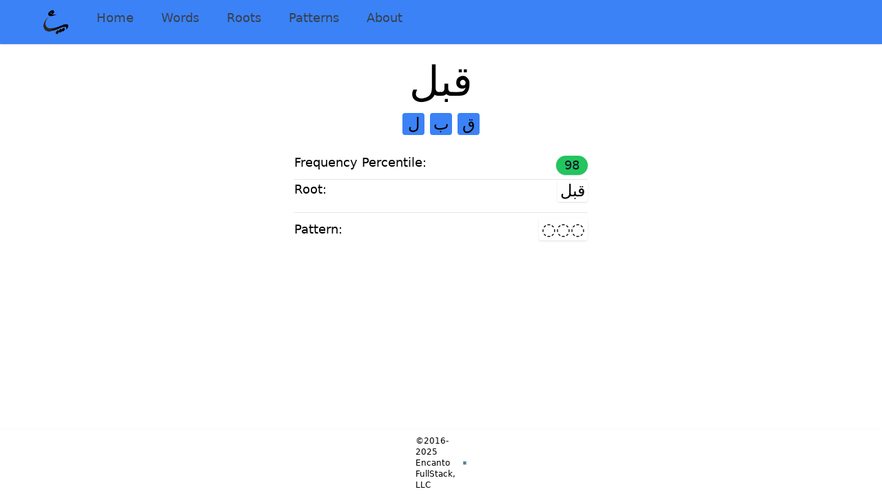

--- FILE ---
content_type: text/html; charset=UTF-8
request_url: https://parsarabica.com/words/%D9%82%D8%A8%D9%84/
body_size: 2027
content:
<!DOCTYPE html>
<html lang="en"><head>
    <meta charset="utf-8">
    <meta name="viewport" content="width=device-width, initial-scale=1">
    <meta name="description" content="Explore the influence of Arabic roots in Persian language. This site provides useful references for linking persian farsi words to their arabic origins ">
    <title>Parsarabica</title>
    <meta name="description" content="Parsarabica: a simple tool for exploring the intersection of Farsi and Arabic through morphological and semantic links"/>

    <!-- Favicon -->
    <link rel="icon" href="/assets/images/favicon/favicon-32x32.png" type="image/png">
    <link rel="apple-touch-icon" sizes="180x180" href="/assets/images/favicon/apple-touch-icon.png">
    <link rel="icon" type="image/png" sizes="32x32" href="/asets/images/favicon/favicon-32x32.png">
    <link rel="icon" type="image/png" sizes="16x16" href="/assets/images/favicon/favicon-16x16.png">


    <meta name="msapplication-TileColor" content="#da532c">
    <meta name="theme-color" content="#ffffff">

    <link rel="preconnect" href="https://fonts.googleapis.com">
    <link rel="preconnect" href="https://fonts.gstatic.com" crossorigin>
    <link rel="stylesheet" href="https://fonts.googleapis.com/css2?family=Cormorant+Garamond:wght@400;500;600;700&display=swap">    <!-- Custom styles for this template -->
    <link href="/assets/dist-main.css" rel="stylesheet">
  </head>
<body class="flex flex-col min-h-screen">
<nav class="bg-blue-500 shadow">
    
    <div class="mx-auto max-w-7xl px-4 sm:px-6 lg:px-8">
        <div class="hidden sm:block flex h-16 justify-between w-full">
            <div class="sm:ml-6 sm:flex sm:space-x-8 h-16 items-center w-full justify-between">
                <div class="flex flex-row space-x-8">
                    <img class="h-12 w-12" src="/assets/images/parsarabica_logo.png">
                    
                    
                    

                        <a href="/"
                           class="
                                        h-min border-b-2 border-transparent px-1 pt-1 text-lg font-medium text-gray-700 hover:border-gray-700 hover:text-gray-700
                                   ">
                            Home
                        </a>
                    

                        <a href="/words"
                           class="
                                        h-min border-b-2 border-transparent px-1 pt-1 text-lg font-medium text-gray-700 hover:border-gray-700 hover:text-gray-700
                                   ">
                            Words
                        </a>
                    

                        <a href="/roots"
                           class="
                                        h-min border-b-2 border-transparent px-1 pt-1 text-lg font-medium text-gray-700 hover:border-gray-700 hover:text-gray-700
                                   ">
                            Roots
                        </a>
                    

                        <a href="/patterns"
                           class="
                                        h-min border-b-2 border-transparent px-1 pt-1 text-lg font-medium text-gray-700 hover:border-gray-700 hover:text-gray-700
                                   ">
                            Patterns
                        </a>
                    

                        <a href="/about"
                           class="
                                        h-min border-b-2 border-transparent px-1 pt-1 text-lg font-medium text-gray-700 hover:border-gray-700 hover:text-gray-700
                                   ">
                            About
                        </a>
                    
                </div>
            </div>
        </div>

        <div class="-mr-2 h-12 flex flex-row justify-between items-center sm:hidden">
            <!-- Mobile menu button -->
            <img class="h-8 w-8" src="/assets/images/favicon/favicon-32x32.png">
            
            <span class="text-xl font-bold">Parsarabica</span>
            <button id="menu-toggle-btn" type="button"
                    class="relative inline-flex items-center justify-center rounded-md p-2 text-gray-900 hover:bg-gray-900 hover:text-gray-200 focus:outline-none focus:ring-2 focus:ring-inset focus:ring-slate-700"
                    aria-controls="mobile-menu" aria-expanded="false">
                <span class="absolute -inset-0.5"></span>
                <span class="sr-only">Open main menu</span>
                <!--
                  Icon when menu is closed.

                  Menu open: "hidden", Menu closed: "block"
                -->
                <svg class="block h-6 w-6" fill="none" viewBox="0 0 24 24" stroke-width="1.5" stroke="currentColor"
                     aria-hidden="true">
                    <path stroke-linecap="round" stroke-linejoin="round"
                          d="M3.75 6.75h16.5M3.75 12h16.5m-16.5 5.25h16.5"/>
                </svg>
                <!--
                  Icon when menu is open.

                  Menu open: "block", Menu closed: "hidden"
                -->
                <svg class="hidden h-6 w-6" fill="none" viewBox="0 0 24 24" stroke-width="1.5" stroke="currentColor"
                     aria-hidden="true">
                    <path stroke-linecap="round" stroke-linejoin="round" d="M6 18L18 6M6 6l12 12"/>
                </svg>
            </button>
        </div>
    </div>

    <!-- Mobile menu, show/hide based on menu state. -->
    <div class="sm:hidden hidden" id="mobile-menu">
        <div class="space-y-1 pb-3 pt-2 flex flex-col">
            
            
            
                <a href="/"
                   class="
                          mx-auto w-min border-b-2 border-transparent px-1 pt-1 text-lg font-medium text-gray-700
                         ">
                    Home
                </a>
            
                <a href="/words"
                   class="
                          mx-auto w-min border-b-2 border-transparent px-1 pt-1 text-lg font-medium text-gray-700
                         ">
                    Words
                </a>
            
                <a href="/roots"
                   class="
                          mx-auto w-min border-b-2 border-transparent px-1 pt-1 text-lg font-medium text-gray-700
                         ">
                    Roots
                </a>
            
                <a href="/patterns"
                   class="
                          mx-auto w-min border-b-2 border-transparent px-1 pt-1 text-lg font-medium text-gray-700
                         ">
                    Patterns
                </a>
            
                <a href="/about"
                   class="
                          mx-auto w-min border-b-2 border-transparent px-1 pt-1 text-lg font-medium text-gray-700
                         ">
                    About
                </a>
            
        </div>
    </div>
</nav>
<script>
    document.addEventListener("DOMContentLoaded", function () {
        var menuToggleBtn = document.getElementById('menu-toggle-btn');
        var mobileMenu = document.getElementById('mobile-menu');

        menuToggleBtn.addEventListener('click', function () {
            console.log("clicked");
            if (mobileMenu.classList.contains('hidden')) {
                mobileMenu.classList.remove('hidden');
            } else {
                mobileMenu.classList.add('hidden');
            }
        })
    });
</script>
<main class="flex-grow">

    <div class="text-lg text-center mx-auto flex flex-col space-y-3 items-center w-11/12 sm:w-1/3">
    <span class="text-6xl mt-6 mx-auto w-min">قبل
    </span>
    <span class="mx-auto w-min">
        
        <div class="flex flex-row">
    
    
        
        <span class="rounded w-8 h-8 m-1 text-center text-2xl bg-blue-500">ل</span>
    
        
        <span class="rounded w-8 h-8 m-1 text-center text-2xl bg-blue-500">ب</span>
    
        
        <span class="rounded w-8 h-8 m-1 text-center text-2xl bg-blue-500">ق</span>
    
</div>

    </span>
    <div class="flex flex-col w-full divide-y">
        
        <span class="items-center h-12 w-full flex flex-row justify-between">
            <span>Frequency Percentile:</span>
            

<span class="w-min text-center mt-2 h-min px-3 shadow rounded-full text-slate-900 bg-green-500">98</span>
        </span>
        <span class="item-center h-12 w-full flex flex-row justify-between">
            
            <span>Root:</span>
            <a class="flex flex-row items-center rounded space-x-2 h-8 p-1 shadow" href="/roots/قبل/">
    <span class="text-2xl">قبل</span>
</a>

        </span>
        <span class="items-center h-12 w-full flex flex-row justify-between">
            
            <span>Pattern:</span>
            
            
            <a class="flex flex-row items-center rounded space-x-2 h-8 p-1 shadow" href="/patterns/123/">
    <span class="text-2xl">‫◌◌◌‬</span>
</a>

        </span>
    </div>
</div>

</main>
<footer class="sticky flex-shrink-0 z-10 py-2 bg-white bottom-0 w-full shadow">
    <a class="text-nowrap w-min container flex items-center mx-auto text-xs sm:text-md" href="https://encantofullstack.com">
        <span>©2016-2025 Encanto FullStack, LLC</span>
        <svg xmlns="http://www.w3.org/2000/svg" viewBox="0 0 300 300" width="16" height="16">
            <rect rx="12" ry="12" x="20" y="30" width="260" height="60" fill="#075985"/>
            <rect rx="12" ry="12" x="20" y="95" width="125" height="30" fill="#075985"/>
            <rect rx="12" ry="12" x="155" y="95" width="125" height="30" fill="#CA8A04"/>
            <rect rx="12" ry="12" x="20" y="130" width="260" height="60" fill="#075985"/>
            <rect rx="12" ry="12" x="20" y="195" width="125" height="30" fill="#075985"/>
            <rect rx="12" ry="12" x="155" y="195" width="125" height="30" fill="#CA8A04"/>
            <rect rx="12" ry="12" x="20" y="230" width="260" height="60" fill="#075985"/>
        </svg>
    </a>
</footer>

<script src="/assets/js/main.js"></script>
</body>
</html>


--- FILE ---
content_type: application/javascript; charset=UTF-8
request_url: https://parsarabica.com/assets/js/main.js
body_size: 413
content:

function levenshtein(a, b) {
    if (a.length === 0) return b.length;
    if (b.length === 0) return a.length;

    var matrix = [];

    for (var i = 0; i <= b.length; i++){
        matrix[i] = [i];
    }

    for (var j = 0; j <= a.length; j++){
        matrix[0][j] = j;
    }

    for (var i = 1; i <= b.length; i++){
        for (var j = 1; j <= a.length; j++){
            if (b.charAt(i-1) == a.charAt(j-1)){
                matrix[i][j] = matrix[i-1][j-1];
            } else {
                matrix[i][j] = Math.min(matrix[i-1][j-1] + 1, Math.min(matrix[i][j-1] + 1, matrix[i-1][j] + 1));
            }
        }
    }

    return matrix[b.length][a.length];
};



window.addEventListener("DOMContentLoaded", (event) => {
    const searchInput = document.getElementById("search-input");
    const rows = Array.from(document.querySelectorAll(".word-row"));

    // Your debounce function
    function debounce(func, wait) {
        var timeout;
        return function() {
            var context = this, args = arguments;
            clearTimeout(timeout);
            timeout = setTimeout(function() {
                func.apply(context, args);
            }, wait);
        };
    }

    if (searchInput) {
        searchInput.addEventListener("input", debounce(wordSort, 500));
    }

    function freqSort() {
        const container = document.querySelector(".word-list");

        rows.sort((a, b) => {
            const freqA = Number(a.getAttribute("data-freq"));
            const freqB = Number(b.getAttribute("data-freq"));
            return freqB - freqA;  // switch to `freqA - freqB` for ascending order
        });

        rows.forEach((row) => {
            container.appendChild(row);
        });
    };

    function wordSort() {
        const container = document.querySelector(".word-list");
        const inputWord = searchInput.value.trim();
        console.log(inputWord);
        if (inputWord === '') {
            freqSort();
            return;
        }
        container.innerHTML = "";

        const sortedRows = rows.sort((a, b) => {
            const wordA = a.getAttribute('data-word');
            const wordB = b.getAttribute('data-word');
            const levA = levenshtein(inputWord, wordA);
            const levB = levenshtein(inputWord, wordB);

            return levA - levB;
        });

        for(let i=0; i < 20 && i < sortedRows.length; i++){
            container.appendChild(sortedRows[i]);
        }
    }
});
